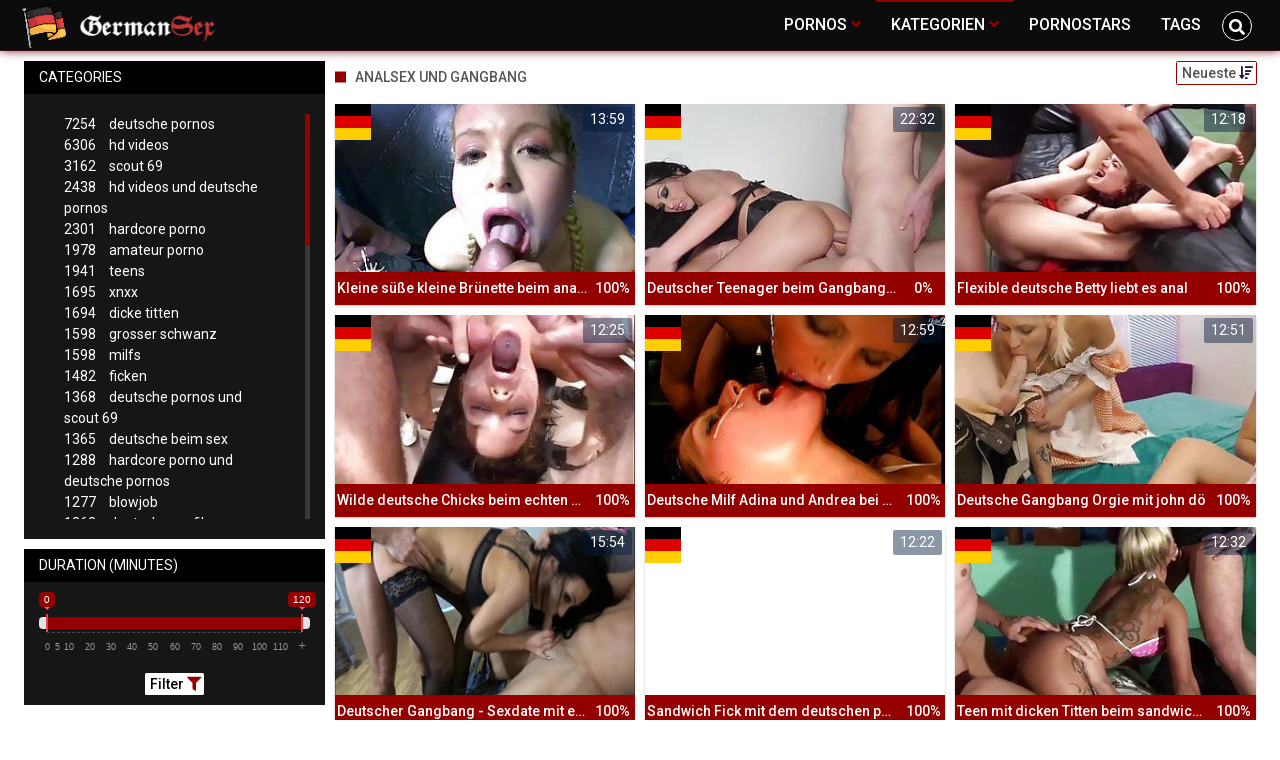

--- FILE ---
content_type: text/html;charset=utf-8
request_url: https://germansexhd.xyz/kategorien/1340/analsex-und-gangbang/
body_size: 8558
content:
<!DOCTYPE html>
<!--[if lt IE 7]><html lang="de" class="no-js lt-ie9 lt-ie8 lt-ie7"><![endif]-->
<!--[if IE 7]><html lang="de" class="no-js lt-ie9 lt-ie8 ie-7-only"><![endif]-->
<!--[if IE 8]><html lang="de" class="no-js lt-ie9 ie-8-only"><![endif]-->
<!--[if gte IE 9]><!--> <html lang="de" class="no-js no-filter"><!--<![endif]-->
    <head>
        <meta charset="UTF-8">
<title>★ Videos zur Kategorie: Analsex Und Gangbang</title>
<script>
    var domainName = 'germansexhd.xyz';
    var _basehttp = 'https://germansexhd.xyz', settings = {};
</script>

<link rel="dns-prefetch" href=”https://fonts.googleapis.com”>
<link rel="dns-prefetch" href=”https://delivery.trafficfabrik.com/”>
<link rel="dns-prefetch" href=”https://delivery.tf-con.com”>
<link rel="dns-prefetch" href=”https://q.tf-con.com”>
<link rel="dns-prefetch" href=”https://www.google-analytics.com”>
<link rel="preload stylesheet" as="style" href="https://germansexhd.xyz/templates/default_tube2019/css/styles.css">
<link rel="preload stylesheet" as="style" href="https://germansexhd.xyz/templates/default_tube2019/css/custom.css">
<link rel="preload stylesheet" as="style" href="https://germansexhd.xyz/templates/default_tube2019/css/overwrite.css">
<link rel="preload" href="/templates/default_tube2019/js/functions.js" as="script">
<link rel="preload" href="/templates/default_tube2019/js/custom.js" as="script">

<link rel="preload" href="https://cdnjs.cloudflare.com/ajax/libs/font-awesome/5.12.0/webfonts/fa-regular-400.eot" as="font">
<link rel="preload" href="https://cdnjs.cloudflare.com/ajax/libs/font-awesome/5.12.0/webfonts/fa-solid-900.eot" as="font">

<meta http-equiv="X-UA-Compatible" content="IE=edge">
<meta name="RATING" content="RTA-5042-1996-1400-1577-RTA">
<meta name="viewport" content="width=device-width, initial-scale=1.0, minimum-scale=1.0, maximum-scale=1.0, user-scalable=no">
<meta name="author" content="germansexhd.xyz">
<meta name="description" content="✘ Alle Pornos und Videos zur Kategorie: Analsex Und Gangbang. Weitere deutsche Sexvideos warten bereits auf dich ✔">
<meta name="keywords" content="">
<meta name="robots" content="index,follow">
<meta http-equiv="content-language" content="de">
<link rel="stylesheet" media="screen" href="https://germansexhd.xyz/templates/default_tube2019/css/bootstrap.css">
<link rel="stylesheet" media="screen" href="https://germansexhd.xyz/templates/default_tube2019/css/styles.css">
<style type="text/css">
@font-face{font-family:"Font Awesome 5 Free";font-style:normal;font-weight:400;font-display:auto;src:url(https://cdnjs.cloudflare.com/ajax/libs/font-awesome/5.12.0/webfonts/fa-regular-400.eot);src:url(https://cdnjs.cloudflare.com/ajax/libs/font-awesome/5.12.0/webfonts/fa-regular-400.eot?#iefix) format("embedded-opentype"),url(/templates/default_tube2019/css/fa-regular-400.woff2) format("woff2"),url(https://cdnjs.cloudflare.com/ajax/libs/font-awesome/5.12.0/webfonts/fa-regular-400.woff) format("woff"),url(https://cdnjs.cloudflare.com/ajax/libs/font-awesome/5.12.0/webfonts/fa-regular-400.ttf) format("truetype"),url(https://cdnjs.cloudflare.com/ajax/libs/font-awesome/5.12.0/webfonts/fa-regular-400.svg#fontawesome) format("svg")}.far{font-family:"Font Awesome 5 Free";font-weight:400}@font-face{font-family:"Font Awesome 5 Free";font-style:normal;font-weight:900;font-display:auto;src:url(https://cdnjs.cloudflare.com/ajax/libs/font-awesome/5.12.0/webfonts/fa-solid-900.eot);src:url(https://cdnjs.cloudflare.com/ajax/libs/font-awesome/5.12.0/webfonts/fa-solid-900.eot?#iefix) format("embedded-opentype"),url(https://cdnjs.cloudflare.com/ajax/libs/font-awesome/5.12.0/webfonts/fa-solid-900.woff2) format("woff2"),url(https://cdnjs.cloudflare.com/ajax/libs/font-awesome/5.12.0/webfonts/fa-solid-900.woff) format("woff"),url(https://cdnjs.cloudflare.com/ajax/libs/font-awesome/5.12.0/webfonts/fa-solid-900.ttf) format("truetype"),url(https://cdnjs.cloudflare.com/ajax/libs/font-awesome/5.12.0/webfonts/fa-solid-900.svg#fontawesome) format("svg")}.fa,.fas{font-family:"Font Awesome 5 Free";font-weight:900}
</style>
<!-- <link href="https://cdnjs.cloudflare.com/ajax/libs/mdbootstrap/4.10.1/css/mdb.min.css" rel="stylesheet"> -->


 
<link rel="shortcut icon" href="https://germansexhd.xyz/templates/default_tube2019/images/touch/fav.png" type="image/x-icon">

<!-- Disable tap highlight on IE -->
<meta name="msapplication-tap-highlight" content="no">
<!-- Add to homescreen for Chrome on Android -->
<meta name="mobile-web-app-capable" content="yes">
<meta name="application-name" content="germansexhd.xyz">
<link rel="icon" sizes="192x192" href="https://germansexhd.xyz/templates/default_tube2019/images/touch/chrome-touch-icon-192x192.png">

<!-- Add to homescreen for Safari on iOS -->
<meta name="apple-mobile-web-app-capable" content="yes">
<meta name="apple-mobile-web-app-status-bar-style" content="black">
<meta name="apple-mobile-web-app-title" content="germansexhd.xyz">
<link rel="apple-touch-icon" href="https://germansexhd.xyz/templates/default_tube2019/images/touch/apple-touch-icon.png">

<!-- Tile icon for Win8 (144x144 + tile color) -->
<meta name="msapplication-TileImage" content="https://germansexhd.xyz/templates/default_tube2019/images/touch/ms-touch-icon-144x144-precomposed.png">
<meta name="msapplication-TileColor" content="#000000">

<!-- Color the status bar on mobile devices -->
<meta name="theme-color" content="#000000">
<link rel="canonical" href="https://germansexhd.xyz/kategorien/1340/analsex-und-gangbang/">


    <script type="application/ld+json">
    {
            "@context": "https://schema.org",
            "@graph": [{
                "@type": "WebSite",
                "@id": "https://germansexhd.xyz#website",
                "url": "https://germansexhd.xyz",
                "logo": "https://germansexhd.xyz/templates/default_tube2019/images/touch/chrome-touch-icon-192x192.png",
                "inLanguage": "de-DE",
                "name": "germansexhd.xyz",
                "potentialAction": {
                    "@type": "SearchAction",
                    "target": "https://germansexhd.xyz/search/{search_term_string}/",
                    "query-input": "required name=search_term_string"
                },
                "publisher": {
                    "@id": "https://germansexhd.xyz#organization"
                }
            }, {
                "@type": "WebPage",
                "@id": "https://germansexhd.xyz/kategorien/1340/analsex-und-gangbang/#webpage",
                "url": "https://germansexhd.xyz/kategorien/1340/analsex-und-gangbang/",
                "inLanguage": "de-DE",
                "name": "",
                "isPartOf": {
                    "@id": "https://germansexhd.xyz#website"
                },
                "description": "✘ Alle Pornos und Videos zur Kategorie: Analsex Und Gangbang. Weitere deutsche Sexvideos warten bereits auf dich ✔"
            },{
            "@type": "BreadcrumbList",
            "@id": "https://germansexhd.xyz/kategorien/1340/analsex-und-gangbang#breadcrumb",
            "itemListElement": [{
                "@type": "ListItem",
                "position": 1,
                "item": {
                    "@type": "WebPage",
                    "@id": "https://germansexhd.xyz/",
                    "url": "https://germansexhd.xyz/",
                    "name": "Startseite"
                }
            }, {
                "@type": "ListItem",
                "position": 2,
                "item": {
                    "@type": "WebPage",
                    "@id": "https://germansexhd.xyz/kategorien/",
                    "url": "https://germansexhd.xyz/kategorien/",
                    "name": "Kategorien"
                }
            }, {
                "@type": "ListItem",
                "position": 3,
                "item": {
                    "@type": "WebPage",
                    "@id": "https://germansexhd.xyz/kategorien/1340/analsex-und-gangbang/",
                    "url": "https://germansexhd.xyz/kategorien/1340/analsex-und-gangbang/",
                    "name": "Analsex-und-gangbang/"
                }
            }]
        }]
        }
        
        </script>


<!-- Web Application Manifest -->
<script
  type="text/javascript" defer
  src="https://cdnjs.cloudflare.com/ajax/libs/jquery/3.5.1/jquery.min.js"
  crossorigin="anonymous"></script>

<!-- <script type="text/javascript" defer src="https://code.jquery.com/jquery-migrate-1.4.1.min.js"></script>
 -->
<script type="text/javascript" defer src="https://cdnjs.cloudflare.com/ajax/libs/jquery.lazy/1.7.10/jquery.lazy.min.js"></script>
<script type="text/javascript" defer src="https://cdnjs.cloudflare.com/ajax/libs/jquery.lazy/1.7.10/plugins/jquery.lazy.iframe.min.js"></script>

<script type="text/javascript" defer src="https://germansexhd.xyz/templates/default_tube2019/js/custom.js"></script>
 <link
  rel="preload"
  as="style"
  onload="this.rel = 'stylesheet'"
  href="https://fonts.googleapis.com/css?family=Roboto:300,400,500,700,900">

<link rel="alternate" type="application/rss+xml" title="RSS Feed for germansexhd.xyz" href="https://germansexhd.xyz/rss" />


     </head>
    <body class="page-index-channel">

        <section class="page-wrap">
            <header class="header-sec" id="navbar">
    <div class="main-header">
        <div class="wrapper">
            <div class="row">

                <div class="logo-col col-8">
                    <h1>
                        <a href="https://germansexhd.xyz" title="germansexhd.xyz">
                            <img src="https://germansexhd.xyz/templates/default_tube2019/images/logo.png" alt="Home - germansexhd.xyz">
                        </a>
                    </h1>
                </div>
				
                    <script type="text/javascript">
                        window.onscroll = function() {myFunction()};
                        var navbar = document.getElementById("navbar");
                        function myFunction() {
                          if (window.pageYOffset >= 5) {
                            navbar.classList.add("sticky")
                          } else {
                            navbar.classList.remove("sticky");
                          }
                        }
                    </script>
					
                <div class="nav-col col">
                    <div class="nav-inner-col inner-col" data-container="nav">
                        <ul class="main-nav">
                            <li class="nav-elem has-list">
                                <a href="https://germansexhd.xyz/videos/" title="Pornos">
                                    <span class="sub-label">Pornos</span>
                                    <i class="fas fa-angle-down downrem"></i>
                                </a>

                                <a href="#" class="show-drop">
                                    <i class="fas fa-angle-down"></i>
                                </a>

                                <ul class="nav-drop">
                                    <li><a href="https://germansexhd.xyz/videos/" title="Neue Pornos">Neue Pornos</a></li>
                                    <li><a href="https://germansexhd.xyz/most-viewed/" title="Meist gesehen">Meist gesehen</a></li>
                                    <li><a href="https://germansexhd.xyz/top-rated/" title="Beste Bewertung">Beste Bewertung</a></li>
                                    <li><a href="https://germansexhd.xyz/longest/" title="Lange Pornos">Lange Pornos</a></li>
                                </ul>
                            </li>

                            <li class="nav-elem has-drop active">
                                
                                <a href="https://germansexhd.xyz/kategorien/" title= "Kategorien">

                                    <span class="sub-label">Kategorien</span>

                                    <i class="fas fa-angle-down downrem"></i>
                                </a>

                                <a href="#" class="show-drop">
                                     <i class="fas fa-angle-down"></i>
                                </a>

                                <div class="nav-channels">
                                    <div class="wrapper">
                                        <div class="row">

                                            <!-- item -->
<div class="item-col col -channel">
    <a href="https://germansexhd.xyz/channels/470/brutaler-sex/" title="brutaler sex">
            <div class="text-center">
                <img class="img-fluid w-100 citem__thumb-img" data-src="https://germansexhd.xyz/kategorienbilder/brutaler-sex.jpg" width="320" height="240" alt="brutaler sex">
            </div>
        <span class="item-info">
            <span class="item-name">brutaler sex (692)</span>
        </span>
    </a>
</div>
<!-- item END --><!-- item -->
<div class="item-col col -channel">
    <a href="https://germansexhd.xyz/channels/120/dicke-naturtitten/" title="dicke naturtitten">
            <div class="text-center">
                <img class="img-fluid w-100 citem__thumb-img" data-src="https://germansexhd.xyz/kategorienbilder/dicke-naturtitten.jpg" width="320" height="240" alt="dicke naturtitten">
            </div>
        <span class="item-info">
            <span class="item-name">dicke naturtitten (460)</span>
        </span>
    </a>
</div>
<!-- item END --><!-- item -->
<div class="item-col col -channel">
    <a href="https://germansexhd.xyz/channels/347/gangbang/" title="gangbang">
            <div class="text-center">
                <img class="img-fluid w-100 citem__thumb-img" data-src="https://germansexhd.xyz/kategorienbilder/gangbang.jpg" width="320" height="240" alt="gangbang">
            </div>
        <span class="item-info">
            <span class="item-name">gangbang (309)</span>
        </span>
    </a>
</div>
<!-- item END --><!-- item -->
<div class="item-col col -channel">
    <a href="https://germansexhd.xyz/channels/123/milfs/" title="milfs">
            <div class="text-center">
                <img class="img-fluid w-100 citem__thumb-img" data-src="https://germansexhd.xyz/kategorienbilder/milfs.jpg" width="320" height="240" alt="milfs">
            </div>
        <span class="item-info">
            <span class="item-name">milfs (1598)</span>
        </span>
    </a>
</div>
<!-- item END --><!-- item -->
<div class="item-col col -channel">
    <a href="https://germansexhd.xyz/channels/940/reife-frauen/" title="reife frauen">
            <div class="text-center">
                <img class="img-fluid w-100 citem__thumb-img" data-src="https://germansexhd.xyz/kategorienbilder/reife-frauen.jpg" width="320" height="240" alt="reife frauen">
            </div>
        <span class="item-info">
            <span class="item-name">reife frauen (538)</span>
        </span>
    </a>
</div>
<!-- item END --><!-- item -->
<div class="item-col col -channel">
    <a href="https://germansexhd.xyz/channels/23/teens/" title="teens">
            <div class="text-center">
                <img class="img-fluid w-100 citem__thumb-img" data-src="https://germansexhd.xyz/kategorienbilder/teens.jpg" width="320" height="240" alt="teens">
            </div>
        <span class="item-info">
            <span class="item-name">teens (1941)</span>
        </span>
    </a>
</div>
<!-- item END -->
                                            <div class="item-col col -channel -see-all">
                                                <a href="https://germansexhd.xyz/kategorien/" title="Mehr Kategorien">
                                                    <span class="image">
                                                        
                                                        <img src="/templates/default_tube2019/images/round-add-button.png"/></img>
                                                    </span>
                                                    

                                                    <span class="item-info">
                                                        <span class="item-name">Mehr Kategorien</span>
                                                    </span>
                                                </a>
                                            </div>
                                        </div>
                                    </div>
                                </div>
                            </li>

                            <li class="nav-elem">
                                <a href="https://germansexhd.xyz/models/" title="Pornostars">
                                    <span class="sub-label">Pornostars</span>
                                </a>
                            </li>
                            <li class="nav-elem">
                                <a href="https://germansexhd.xyz/tags" title="Tags">
                                    <span class="sub-label">Tags</span>
                                </a>
                            </li>

                    <div class="search-box" data-container="search">
                        <form action="https://germansexhd.xyz/searchgate.php" method="GET" >
                            <div class="search-wrap">
                                <input type="text" placeholder="Suche..." value="" name="q" class="">
                                <button title="search" class="btn btn-search" type="submit">
                                    <i class="fas fa-search"></i>
                                </button>
                            </div>
                        </form>
                    </div>
                </div>

                <div class="trigger-col col float-right">
                    <button title="searchdrop" class="btn btn-trigger btn-trigger-search" data-mb="trigger" data-target="search">
                        <i class="fas fa-search"></i>
                    </button>

                    <button title="navbutton" class="btn btn-trigger btn-trigger-nav" data-mb="trigger" data-target="nav">
                        <i class="fas fa-bars"></i>
                    </button>
                </div>
            </div>
        </div>
    </div>
</header>
            <section class="notification-sec">
    <div class="wrapper">
        <div class="row">

            <!-- notice -->
            <div class="notice-col col-full col text-center">
                <div class="notice-inner-col inner-col">
                                                                                                                                                            </div>
            </div>
            <!-- notice END -->


        </div>
    </div>
</section>
                                    <section class="content-sec">
                <div class="wrapper">
                    <div class="row">

                        <!-- aside-main -->
<aside class="aside-main-col col" data-mb="aside" data-opt-filters-on="Show filters" data-opt-filters-off="Hide filters">
    <div class="filter-box">

            <div class="filter-box">
            <div class="filter-header">
                Categories            </div>

            <div class="filter-content">
                <div class="channels-list -scrollbar">
                    <div class="scrollbar"><div class="track"><div class="thumb"><div class="end"></div></div></div></div>
                    <div class="viewport">
                        <div class="overview">
                            <ul><li><a title='deutsche pornos' href='https://germansexhd.xyz/channels/19/deutsche-pornos/'><span class="counter">7254</span>deutsche pornos</a></li><li><a title='hd videos' href='https://germansexhd.xyz/channels/1/hd-videos/'><span class="counter">6306</span>hd videos</a></li><li><a title='scout 69' href='https://germansexhd.xyz/channels/76/scout-69/'><span class="counter">3162</span>scout 69</a></li><li><a title='hd videos und deutsche pornos' href='https://germansexhd.xyz/channels/89/hd-videos-und-deutsche-pornos/'><span class="counter">2438</span>hd videos und deutsche pornos</a></li><li><a title='hardcore porno' href='https://germansexhd.xyz/channels/817/hardcore-porno/'><span class="counter">2301</span>hardcore porno</a></li><li><a title='amateur porno' href='https://germansexhd.xyz/channels/162/amateur-porno/'><span class="counter">1978</span>amateur porno</a></li><li><a title='teens' href='https://germansexhd.xyz/channels/23/teens/'><span class="counter">1941</span>teens</a></li><li><a title='xnxx' href='https://germansexhd.xyz/channels/8/xnxx/'><span class="counter">1695</span>xnxx</a></li><li><a title='dicke titten' href='https://germansexhd.xyz/channels/225/dicke-titten/'><span class="counter">1694</span>dicke titten</a></li><li><a title='grosser schwanz' href='https://germansexhd.xyz/channels/280/grosser-schwanz/'><span class="counter">1598</span>grosser schwanz</a></li><li><a title='milfs' href='https://germansexhd.xyz/channels/123/milfs/'><span class="counter">1598</span>milfs</a></li><li><a title='ficken' href='https://germansexhd.xyz/channels/24/ficken/'><span class="counter">1482</span>ficken</a></li><li><a title='deutsche pornos und scout 69' href='https://germansexhd.xyz/channels/98/deutsche-pornos-und-scout-69/'><span class="counter">1368</span>deutsche pornos und scout 69</a></li><li><a title='deutsche beim sex' href='https://germansexhd.xyz/channels/129/deutsche-beim-sex/'><span class="counter">1365</span>deutsche beim sex</a></li><li><a title='hardcore porno und deutsche pornos' href='https://germansexhd.xyz/channels/822/hardcore-porno-und-deutsche-pornos/'><span class="counter">1288</span>hardcore porno und deutsche pornos</a></li><li><a title='blowjob' href='https://germansexhd.xyz/channels/538/blowjob/'><span class="counter">1277</span>blowjob</a></li><li><a title='deutsche sexfilme' href='https://germansexhd.xyz/channels/4/deutsche-sexfilme/'><span class="counter">1262</span>deutsche sexfilme</a></li><li><a title='hd videos und hardcore porno' href='https://germansexhd.xyz/channels/2143/hd-videos-und-hardcore-porno/'><span class="counter">1227</span>hd videos und hardcore porno</a></li><li><a title='xhamster' href='https://germansexhd.xyz/channels/86/xhamster/'><span class="counter">1220</span>xhamster</a></li><li><a title='homemade porn' href='https://germansexhd.xyz/channels/199/homemade-porn/'><span class="counter">1124</span>homemade porn</a></li><li><a title='german milf' href='https://germansexhd.xyz/channels/82/german-milf/'><span class="counter">1121</span>german milf</a></li><li><a title='mom' href='https://germansexhd.xyz/channels/77/mom/'><span class="counter">1044</span>mom</a></li><li><a title='analsex' href='https://germansexhd.xyz/channels/291/analsex/'><span class="counter">1037</span>analsex</a></li><li><a title='pornos' href='https://germansexhd.xyz/channels/25/pornos/'><span class="counter">1001</span>pornos</a></li><li><a title='flotter dreier' href='https://germansexhd.xyz/channels/2/flotter-dreier/'><span class="counter">995</span>flotter dreier</a></li><li><a title='alt und jung' href='https://germansexhd.xyz/channels/106/alt-und-jung/'><span class="counter">962</span>alt und jung</a></li><li><a title='pornhub' href='https://germansexhd.xyz/channels/112/pornhub/'><span class="counter">960</span>pornhub</a></li><li><a title='hd videos und amateur porno' href='https://germansexhd.xyz/channels/1132/hd-videos-und-amateur-porno/'><span class="counter">927</span>hd videos und amateur porno</a></li><li><a title='große brüste' href='https://germansexhd.xyz/channels/226/grose-bruste/'><span class="counter">905</span>große brüste</a></li><li><a title='deutsche amateure' href='https://germansexhd.xyz/channels/282/deutsche-amateure/'><span class="counter">900</span>deutsche amateure</a></li><li><a title='amateur porno und deutsche pornos' href='https://germansexhd.xyz/channels/169/amateur-porno-und-deutsche-pornos/'><span class="counter">884</span>amateur porno und deutsche pornos</a></li><li><a title='hd videos und teens' href='https://germansexhd.xyz/channels/1292/hd-videos-und-teens/'><span class="counter">876</span>hd videos und teens</a></li><li><a title='german teen porn' href='https://germansexhd.xyz/channels/296/german-teen-porn/'><span class="counter">851</span>german teen porn</a></li><li><a title='teens und deutsche pornos' href='https://germansexhd.xyz/channels/38/teens-und-deutsche-pornos/'><span class="counter">849</span>teens und deutsche pornos</a></li><li><a title='europäische pornos' href='https://germansexhd.xyz/channels/615/europaische-pornos/'><span class="counter">813</span>europäische pornos</a></li><li><a title='hd videos und milfs' href='https://germansexhd.xyz/channels/1236/hd-videos-und-milfs/'><span class="counter">806</span>hd videos und milfs</a></li><li><a title='xnxx und deutsche pornos' href='https://germansexhd.xyz/channels/262/xnxx-und-deutsche-pornos/'><span class="counter">789</span>xnxx und deutsche pornos</a></li><li><a title='milfs und deutsche pornos' href='https://germansexhd.xyz/channels/134/milfs-und-deutsche-pornos/'><span class="counter">779</span>milfs und deutsche pornos</a></li><li><a title='dicke titten und deutsche pornos' href='https://germansexhd.xyz/channels/233/dicke-titten-und-deutsche-pornos/'><span class="counter">719</span>dicke titten und deutsche pornos</a></li><li><a title='hd videos und dicke titten' href='https://germansexhd.xyz/channels/1714/hd-videos-und-dicke-titten/'><span class="counter">716</span>hd videos und dicke titten</a></li><li><a title='hd videos und ficken' href='https://germansexhd.xyz/channels/186/hd-videos-und-ficken/'><span class="counter">710</span>hd videos und ficken</a></li><li><a title='deutsch' href='https://germansexhd.xyz/channels/2474/deutsch/'><span class="counter">709</span>deutsch</a></li><li><a title='brutaler sex' href='https://germansexhd.xyz/channels/470/brutaler-sex/'><span class="counter">692</span>brutaler sex</a></li><li><a title='youporn' href='https://germansexhd.xyz/channels/61/youporn/'><span class="counter">682</span>youporn</a></li><li><a title='hd videos und xnxx' href='https://germansexhd.xyz/channels/9/hd-videos-und-xnxx/'><span class="counter">672</span>hd videos und xnxx</a></li><li><a title='ficken und deutsche pornos' href='https://germansexhd.xyz/channels/44/ficken-und-deutsche-pornos/'><span class="counter">666</span>ficken und deutsche pornos</a></li><li><a title='deutsche pornos und alt und jung' href='https://germansexhd.xyz/channels/116/deutsche-pornos-und-alt-und-jung/'><span class="counter">646</span>deutsche pornos und alt und jung</a></li><li><a title='blondinen' href='https://germansexhd.xyz/channels/54/blondinen/'><span class="counter">621</span>blondinen</a></li></ul>                        </div>
                    </div>
                </div>
            </div>
        </div>
    
            <div class="filter-box">
            <div class="filter-header">
                Duration <span class="sub-label">(minutes)</span>
            </div>

            <div class="filter-content">
                <div class="duration">
                                        <input type="text" data-from="0" data-to="120" data-max="120" data-min="0" data-attr-from="durationFrom" data-attr-to="durationTo" data-multiplication="60" id="range_length_filter" name="filter_length" value="" >
                </div>
                <br>
                <div class="filter__buttons text-center">
                    <button name="Filter" class="btnslider btn-dark btn-sm" data-variant="0">
                        <span class="btn-label">Filter </span>
                        <i class="fas fa-filter"></i>
                    </button>
                </div>
            </div>
        </div>
    </aside>
<!-- aside-main END -->                        <!-- main -->
                        <main class="main-col col sortbutton">
                            <header class="row justify-content-between">
                                
                                                                <div class="title-col -normal col">
                                    <h2>
                                        Analsex Und Gangbang                                                                            </h2>
                                </div>
                                <div class="header-filter"">
                <button name="Sortieren" class="btn-dropdown btn-outline-primary btn-sm" data-toggle="dropdown">
                    <span class="btn-label">Neueste </span>
                    <i class="fas fa-sort-amount-down"></i>
                </button>

                <ul class="dropdown-menu dropdown-menu-right">
                    <li><a href="https://germansexhd.xyz/channels/1340/analsex-und-gangbang/" title="Neueste">Neueste</a></li><li><a href="https://germansexhd.xyz/channels/1340/analsex-und-gangbang/rating/" title="Best Bewertet">Best Bewertet</a></li><li><a href="https://germansexhd.xyz/channels/1340/analsex-und-gangbang/views/" title="Meist Gesehen">Meist Gesehen</a></li><li><a href="https://germansexhd.xyz/channels/1340/analsex-und-gangbang/longest/" title="Längste">Längste</a></li>
                </ul>
        </div>                                
                             </header>

                                                        <!-- title END -->
                            <div class="row">

                                                                                                                          
                                <!-- HEADER UP -->
                                <!-- HEADER UP END --><!-- item -->
<div class="item-col col -video">
    <a href="https://germansexhd.xyz/video/kleine-suse-kleine-brunette-beim-anal-gangbang-mit-den-german-goo-girls-5543.html" title="Kleine s&uuml;&szlig;e kleine Br&uuml;nette beim anal Gangbang mit den German Goo Girls">
        <span class="image">
                                                  <!--    Loadingbar Bereich -->
                <img class="item__thumb-img" src="" video-preview="https://mp4.germansexhd.xyz/bilder/mp4/xv12158218.mp4" data-src="https://img.germansexhd.xyz/bilder/allimages/xv12158218.jpg" width="320" height="240"  alt="Kleine s&uuml;&szlig;e kleine Br&uuml;nette beim anal Gangbang mit den German Goo Girls">
                
                                        <span class="item-quality">HD</span>
                                        <span class="item-german"></span>
                        <span class="item-time">13:59</span>

        </span>
        <span class="video" style="display: none">
                            <span class="item-quality">HD</span>
            

                            <span class="item-german"></span>
                        <span class="item-time">13:59</span>
        </span>

        <span class="item-info">
            <span class="item-name">Kleine süße kleine Brünette beim anal Gangbang mit den German Goo Girls</span>
            <span class="item-rate">100%</span>
        </span>
    </a>
    </div>
<!-- item END -->
<!-- item -->
<div class="item-col col -video">
    <a href="https://germansexhd.xyz/video/deutscher-teenager-beim-gangbang-mit-den-monsterschwanzen-anal-gangbang-und-tittenbesamung-5355.html" title="Deutscher Teenager beim Gangbang mit den Monsterschw&auml;nzen - anal Gangbang und Tittenbesamung">
        <span class="image">
                                                  <!--    Loadingbar Bereich -->
                <img class="item__thumb-img" src="" video-preview="https://mp4.germansexhd.xyz/bilder/mp4/xv10582635.mp4" data-src="https://img.germansexhd.xyz/bilder/allimages/xv10582635.jpg" width="320" height="240"  alt="Deutscher Teenager beim Gangbang mit den Monsterschw&auml;nzen - anal Gangbang und Tittenbesamung">
                
                                        <span class="item-quality">HD</span>
                                        <span class="item-german"></span>
                        <span class="item-time">22:32</span>

        </span>
        <span class="video" style="display: none">
                            <span class="item-quality">HD</span>
            

                            <span class="item-german"></span>
                        <span class="item-time">22:32</span>
        </span>

        <span class="item-info">
            <span class="item-name">Deutscher Teenager beim Gangbang mit den Monsterschwänzen - anal Gangbang und Tittenbesamung</span>
            <span class="item-rate">0%</span>
        </span>
    </a>
    </div>
<!-- item END -->
<!-- item -->
<div class="item-col col -video">
    <a href="https://germansexhd.xyz/video/flexible-deutsche-betty-liebt-es-anal-4678.html" title="Flexible deutsche Betty liebt es anal">
        <span class="image">
                                                  <!--    Loadingbar Bereich -->
                <img class="item__thumb-img" src="" video-preview="https://mp4.germansexhd.xyz/bilder/mp4/xv8595650.mp4" data-src="https://img.germansexhd.xyz/bilder/allimages/xv8595650.jpg" width="320" height="240"  alt="Flexible deutsche Betty liebt es anal">
                
                                                    <span class="item-german"></span>
                        <span class="item-time">12:18</span>

        </span>
        <span class="video" style="display: none">
            

                            <span class="item-german"></span>
                        <span class="item-time">12:18</span>
        </span>

        <span class="item-info">
            <span class="item-name">Flexible deutsche Betty liebt es anal</span>
            <span class="item-rate">100%</span>
        </span>
    </a>
    </div>
<!-- item END -->
<!-- item -->
<div class="item-col col -video">
    <a href="https://germansexhd.xyz/video/wilde-deutsche-chicks-beim-echten-gangbang-4104.html" title="Wilde deutsche Chicks beim echten Gangbang">
        <span class="image">
                                                  <!--    Loadingbar Bereich -->
                <img class="item__thumb-img" src="" video-preview="https://mp4.germansexhd.xyz/bilder/mp4/xv4930735.mp4" data-src="https://img.germansexhd.xyz/bilder/allimages/xv4930735.jpg" width="320" height="240"  alt="Wilde deutsche Chicks beim echten Gangbang">
                
                                                    <span class="item-german"></span>
                        <span class="item-time">12:25</span>

        </span>
        <span class="video" style="display: none">
            

                            <span class="item-german"></span>
                        <span class="item-time">12:25</span>
        </span>

        <span class="item-info">
            <span class="item-name">Wilde deutsche Chicks beim echten Gangbang</span>
            <span class="item-rate">100%</span>
        </span>
    </a>
    </div>
<!-- item END -->
<!-- item -->
<div class="item-col col -video">
    <a href="https://germansexhd.xyz/video/deutsche-milf-adina-und-andrea-bei-der-cum-fiesta-4254.html" title="Deutsche Milf Adina und Andrea bei der cum fiesta">
        <span class="image">
                                                  <!--    Loadingbar Bereich -->
                <img class="item__thumb-img" src="" video-preview="https://mp4.germansexhd.xyz/bilder/mp4/xv7993251.mp4" data-src="https://img.germansexhd.xyz/bilder/allimages/xv7993251.jpg" width="320" height="240"  alt="Deutsche Milf Adina und Andrea bei der cum fiesta">
                
                                        <span class="item-quality">HD</span>
                                        <span class="item-german"></span>
                        <span class="item-time">12:59</span>

        </span>
        <span class="video" style="display: none">
                            <span class="item-quality">HD</span>
            

                            <span class="item-german"></span>
                        <span class="item-time">12:59</span>
        </span>

        <span class="item-info">
            <span class="item-name">Deutsche Milf Adina und Andrea bei der cum fiesta</span>
            <span class="item-rate">100%</span>
        </span>
    </a>
    </div>
<!-- item END -->
<!-- item -->
<div class="item-col col -video">
    <a href="https://germansexhd.xyz/video/deutsche-gangbang-orgie-mit-john-do-3119.html" title="Deutsche Gangbang Orgie mit john d&ouml;">
        <span class="image">
                                                  <!--    Loadingbar Bereich -->
                <img class="item__thumb-img" src="" video-preview="https://mp4.germansexhd.xyz/bilder/mp4/xv5590169.mp4" data-src="https://img.germansexhd.xyz/bilder/allimages/xv5590169.jpg" width="320" height="240"  alt="Deutsche Gangbang Orgie mit john d&ouml;">
                
                                        <span class="item-quality">HD</span>
                                        <span class="item-german"></span>
                        <span class="item-time">12:51</span>

        </span>
        <span class="video" style="display: none">
                            <span class="item-quality">HD</span>
            

                            <span class="item-german"></span>
                        <span class="item-time">12:51</span>
        </span>

        <span class="item-info">
            <span class="item-name">Deutsche Gangbang Orgie mit john dö</span>
            <span class="item-rate">100%</span>
        </span>
    </a>
    </div>
<!-- item END -->
<!-- item -->
<div class="item-col col -video">
    <a href="https://germansexhd.xyz/video/deutscher-gangbang-sexdate-mit-einem-user-in-berlin-2561.html" title="Deutscher Gangbang - Sexdate mit einem User in Berlin">
        <span class="image">
                                                  <!--    Loadingbar Bereich -->
                <img class="item__thumb-img" src="" video-preview="https://mp4.germansexhd.xyz/bilder/mp4/xv9337168.mp4" data-src="https://img.germansexhd.xyz/bilder/allimages/xv9337168.jpg" width="320" height="240"  alt="Deutscher Gangbang - Sexdate mit einem User in Berlin">
                
                                        <span class="item-quality">HD</span>
                                        <span class="item-german"></span>
                        <span class="item-time">15:54</span>

        </span>
        <span class="video" style="display: none">
                            <span class="item-quality">HD</span>
            

                            <span class="item-german"></span>
                        <span class="item-time">15:54</span>
        </span>

        <span class="item-info">
            <span class="item-name">Deutscher Gangbang - Sexdate mit einem User in Berlin</span>
            <span class="item-rate">100%</span>
        </span>
    </a>
    </div>
<!-- item END -->
<!-- item -->
<div class="item-col col -video">
    <a href="https://germansexhd.xyz/video/sandwich-fick-mit-dem-deutschen-pornostar-2370.html" title="Sandwich Fick mit dem deutschen pornostar">
        <span class="image">
                                                  <!--    Loadingbar Bereich -->
                <img class="item__thumb-img" src="" video-preview="https://mp4.germansexhd.xyz/bilder/mp4/xv4776797.mp4" data-src="https://img.germansexhd.xyz/bilder/allimages/xv4776797.jpg" width="320" height="240"  alt="Sandwich Fick mit dem deutschen pornostar">
                
                                        <span class="item-quality">HD</span>
                                        <span class="item-german"></span>
                        <span class="item-time">12:22</span>

        </span>
        <span class="video" style="display: none">
                            <span class="item-quality">HD</span>
            

                            <span class="item-german"></span>
                        <span class="item-time">12:22</span>
        </span>

        <span class="item-info">
            <span class="item-name">Sandwich Fick mit dem deutschen pornostar</span>
            <span class="item-rate">100%</span>
        </span>
    </a>
    </div>
<!-- item END -->
<!-- item -->
<div class="item-col col -video">
    <a href="https://germansexhd.xyz/video/teen-mit-dicken-titten-beim-sandwichsex-abgefickt-2556.html" title="Teen mit dicken Titten beim sandwichsex abgefickt">
        <span class="image">
                                                  <!--    Loadingbar Bereich -->
                <img class="item__thumb-img" src="" video-preview="https://mp4.germansexhd.xyz/bilder/mp4/xv6547557.mp4" data-src="https://img.germansexhd.xyz/bilder/allimages/xv6547557.jpg" width="320" height="240"  alt="Teen mit dicken Titten beim sandwichsex abgefickt">
                
                                        <span class="item-quality">HD</span>
                                        <span class="item-german"></span>
                        <span class="item-time">12:32</span>

        </span>
        <span class="video" style="display: none">
                            <span class="item-quality">HD</span>
            

                            <span class="item-german"></span>
                        <span class="item-time">12:32</span>
        </span>

        <span class="item-info">
            <span class="item-name">Teen mit dicken Titten beim sandwichsex abgefickt</span>
            <span class="item-rate">100%</span>
        </span>
    </a>
    </div>
<!-- item END -->
<!-- item -->
<div class="item-col col -video">
    <a href="https://germansexhd.xyz/video/deutsche-teens-bei-ihrer-ersten-anal-orgie-2387.html" title="Deutsche Teens bei ihrer ersten anal Orgie">
        <span class="image">
                                                  <!--    Loadingbar Bereich -->
                <img class="item__thumb-img" src="" video-preview="https://mp4.germansexhd.xyz/bilder/mp4/xv9056972.mp4" data-src="https://img.germansexhd.xyz/bilder/allimages/xv9056972.jpg" width="320" height="240"  alt="Deutsche Teens bei ihrer ersten anal Orgie">
                
                                        <span class="item-quality">HD</span>
                                        <span class="item-german"></span>
                        <span class="item-time">12:34</span>

        </span>
        <span class="video" style="display: none">
                            <span class="item-quality">HD</span>
            

                            <span class="item-german"></span>
                        <span class="item-time">12:34</span>
        </span>

        <span class="item-info">
            <span class="item-name">Deutsche Teens bei ihrer ersten anal Orgie</span>
            <span class="item-rate">100%</span>
        </span>
    </a>
    </div>
<!-- item END -->
<!-- item -->
<div class="item-col col -video">
    <a href="https://germansexhd.xyz/video/teen-wird-gefesselt-und-hart-bestraft-1393.html" title="Teen wird gefesselt und hart bestraft">
        <span class="image">
                                                  <!--    Loadingbar Bereich -->
                <img class="item__thumb-img" src="" video-preview="https://mp4.germansexhd.xyz/bilder/mp4/xv9174014.mp4" data-src="https://img.germansexhd.xyz/bilder/allimages/xv9174014.jpg" width="320" height="240"  alt="Teen wird gefesselt und hart bestraft">
                
                                        <span class="item-quality">HD</span>
                                        <span class="item-german"></span>
                        <span class="item-time">12:18</span>

        </span>
        <span class="video" style="display: none">
                            <span class="item-quality">HD</span>
            

                            <span class="item-german"></span>
                        <span class="item-time">12:18</span>
        </span>

        <span class="item-info">
            <span class="item-name">Teen wird gefesselt und hart bestraft</span>
            <span class="item-rate">100%</span>
        </span>
    </a>
    </div>
<!-- item END -->
<!-- item -->
<div class="item-col col -video">
    <a href="https://germansexhd.xyz/video/deutsche-turkische-pornos-ficken-bis-zum-orgasmus-938.html" title="Deutsche t&uuml;rkische Pornos ficken bis zum Orgasmus">
        <span class="image">
                                                  <!--    Loadingbar Bereich -->
                <img class="item__thumb-img" src="" video-preview="https://mp4.germansexhd.xyz/bilder/mp4/xv5262238.mp4" data-src="https://img.germansexhd.xyz/bilder/allimages/xv5262238.jpg" width="320" height="240"  alt="Deutsche t&uuml;rkische Pornos ficken bis zum Orgasmus">
                
                                                    <span class="item-german"></span>
                        <span class="item-time">09:36</span>

        </span>
        <span class="video" style="display: none">
            

                            <span class="item-german"></span>
                        <span class="item-time">09:36</span>
        </span>

        <span class="item-info">
            <span class="item-name">Deutsche türkische Pornos ficken bis zum Orgasmus</span>
            <span class="item-rate">100%</span>
        </span>
    </a>
    </div>
<!-- item END -->
<!-- item -->
<div class="item-col col -video">
    <a href="https://germansexhd.xyz/video/deutscher-teen-wird-in-alle-locher-gefickt-1528.html" title="Deutscher Teen wird in alle L&ouml;cher gefickt">
        <span class="image">
                                                  <!--    Loadingbar Bereich -->
                <img class="item__thumb-img" src="" video-preview="https://mp4.germansexhd.xyz/bilder/mp4/xv9385672.mp4" data-src="https://img.germansexhd.xyz/bilder/allimages/xv9385672.jpg" width="320" height="240"  alt="Deutscher Teen wird in alle L&ouml;cher gefickt">
                
                                                    <span class="item-german"></span>
                        <span class="item-time">12:22</span>

        </span>
        <span class="video" style="display: none">
            

                            <span class="item-german"></span>
                        <span class="item-time">12:22</span>
        </span>

        <span class="item-info">
            <span class="item-name">Deutscher Teen wird in alle Löcher gefickt</span>
            <span class="item-rate">100%</span>
        </span>
    </a>
    </div>
<!-- item END -->
<!-- item -->
<div class="item-col col -video">
    <a href="https://germansexhd.xyz/video/alle-locher-bereit-fur-ihren-ersten-gangbang-1161.html" title="Alle L&ouml;cher bereit f&uuml;r ihren ersten Gangbang">
        <span class="image">
                                                  <!--    Loadingbar Bereich -->
                <img class="item__thumb-img" src="" video-preview="https://mp4.germansexhd.xyz/bilder/mp4/xv9503929.mp4" data-src="https://img.germansexhd.xyz/bilder/allimages/xv9503929.jpg" width="320" height="240"  alt="Alle L&ouml;cher bereit f&uuml;r ihren ersten Gangbang">
                
                                                    <span class="item-german"></span>
                        <span class="item-time">12:42</span>

        </span>
        <span class="video" style="display: none">
            

                            <span class="item-german"></span>
                        <span class="item-time">12:42</span>
        </span>

        <span class="item-info">
            <span class="item-name">Alle Löcher bereit für ihren ersten Gangbang</span>
            <span class="item-rate">100%</span>
        </span>
    </a>
    </div>
<!-- item END -->
<!-- item -->
<div class="item-col col -video">
    <a href="https://germansexhd.xyz/video/dicke-schwarze-wird-im-gangbang-gefickt-1361.html" title="Dicke schwarze wird im Gangbang gefickt">
        <span class="image">
                                                  <!--    Loadingbar Bereich -->
                <img class="item__thumb-img" src="" video-preview="https://mp4.germansexhd.xyz/bilder/mp4/xv8416956.mp4" data-src="https://img.germansexhd.xyz/bilder/allimages/xv8416956.jpg" width="320" height="240"  alt="Dicke schwarze wird im Gangbang gefickt">
                
                                                    <span class="item-german"></span>
                        <span class="item-time">12:32</span>

        </span>
        <span class="video" style="display: none">
            

                            <span class="item-german"></span>
                        <span class="item-time">12:32</span>
        </span>

        <span class="item-info">
            <span class="item-name">Dicke schwarze wird im Gangbang gefickt</span>
            <span class="item-rate">50%</span>
        </span>
    </a>
    </div>
<!-- item END -->
<!-- item -->
<div class="item-col col -video">
    <a href="https://germansexhd.xyz/video/vollbusige-milf-susi-wird-anal-gefickt-1342.html" title="Vollbusige Milf Susi wird anal gefickt">
        <span class="image">
                                                  <!--    Loadingbar Bereich -->
                <img class="item__thumb-img" src="" video-preview="https://mp4.germansexhd.xyz/bilder/mp4/xv8310102.mp4" data-src="https://img.germansexhd.xyz/bilder/allimages/xv8310102.jpg" width="320" height="240"  alt="Vollbusige Milf Susi wird anal gefickt">
                
                                        <span class="item-quality">HD</span>
                                        <span class="item-german"></span>
                        <span class="item-time">12:25</span>

        </span>
        <span class="video" style="display: none">
                            <span class="item-quality">HD</span>
            

                            <span class="item-german"></span>
                        <span class="item-time">12:25</span>
        </span>

        <span class="item-info">
            <span class="item-name">Vollbusige Milf Susi wird anal gefickt</span>
            <span class="item-rate">100%</span>
        </span>
    </a>
    </div>
<!-- item END -->
<!-- item -->
<div class="item-col col -video">
    <a href="https://germansexhd.xyz/video/sperma-geile-milf-adina-viktoria-und-andrea-670.html" title="Sperma geile Milf Adina Viktoria und Andrea">
        <span class="image">
                                                  <!--    Loadingbar Bereich -->
                <img class="item__thumb-img" src="" video-preview="https://mp4.germansexhd.xyz/bilder/mp4/xv7993251.mp4" data-src="https://img.germansexhd.xyz/bilder/allimages/xv7993251.jpg" width="320" height="240"  alt="Sperma geile Milf Adina Viktoria und Andrea">
                
                                        <span class="item-quality">HD</span>
                                        <span class="item-german"></span>
                        <span class="item-time">12:59</span>

        </span>
        <span class="video" style="display: none">
                            <span class="item-quality">HD</span>
            

                            <span class="item-german"></span>
                        <span class="item-time">12:59</span>
        </span>

        <span class="item-info">
            <span class="item-name">Sperma geile Milf Adina Viktoria und Andrea</span>
            <span class="item-rate">100%</span>
        </span>
    </a>
    </div>
<!-- item END -->
<!-- item -->
<div class="item-col col -video">
    <a href="https://germansexhd.xyz/video/deutscher-gangbang-mit-einem-user-in-berlin-401.html" title="Deutscher Gangbang mit einem User in Berlin">
        <span class="image">
                                                  <!--    Loadingbar Bereich -->
                <img class="item__thumb-img" src="" video-preview="https://mp4.germansexhd.xyz/bilder/mp4/xv9337168.mp4" data-src="https://img.germansexhd.xyz/bilder/allimages/xv9337168.jpg" width="320" height="240"  alt="Deutscher Gangbang mit einem User in Berlin">
                
                                        <span class="item-quality">HD</span>
                                        <span class="item-german"></span>
                        <span class="item-time">15:54</span>

        </span>
        <span class="video" style="display: none">
                            <span class="item-quality">HD</span>
            

                            <span class="item-german"></span>
                        <span class="item-time">15:54</span>
        </span>

        <span class="item-info">
            <span class="item-name">Deutscher Gangbang mit einem User in Berlin</span>
            <span class="item-rate">100%</span>
        </span>
    </a>
    </div>
<!-- item END -->
<!-- item -->
<div class="item-col col -video">
    <a href="https://germansexhd.xyz/video/deutsche-teenfrau-bei-ihrem-ersten-analsex-gangbang-85.html" title="Deutsche teenfrau bei ihrem ersten Analsex Gangbang">
        <span class="image">
                                                  <!--    Loadingbar Bereich -->
                <img class="item__thumb-img" src="" video-preview="https://mp4.germansexhd.xyz/bilder/mp4/xv5770710.mp4" data-src="https://img.germansexhd.xyz/bilder/allimages/xv5770710.jpg" width="320" height="240"  alt="Deutsche teenfrau bei ihrem ersten Analsex Gangbang">
                
                                                    <span class="item-german"></span>
                        <span class="item-time">12:54</span>

        </span>
        <span class="video" style="display: none">
            

                            <span class="item-german"></span>
                        <span class="item-time">12:54</span>
        </span>

        <span class="item-info">
            <span class="item-name">Deutsche teenfrau bei ihrem ersten Analsex Gangbang</span>
            <span class="item-rate">100%</span>
        </span>
    </a>
    </div>
<!-- item END -->
</div> 
</main>
</div>
</div>
</section>

<section class="promo-sec">
    <div class="wrapper">
        <div class="row">
            <div class="aff-col col -bottom">
                <ul class="aff-list inline-list">
                    <li>
                        <div class="tf-sp" style="height:250px;width:250px;" id="ea_1406534_node1"></div>
                    </li>
					
                                    <li>
                        <div class="tf-sp" style="height:250px;width:250px;" id="ea_1406534_node4"></div>
                    </li>
                    <li>
                    <div class="tablet">
                        <div class="tf-sp" style="height:250px;width:250px;" id="ea_1406534_node5"></div>
                        </div>
                    </li>
					<li>
                     <div class="tf-sp" style="height:250px;width:250px;" id="ea_1406534_node6"></div>
                    </li>
					<li>
                     <div class="tf-sp" style="height:250px;width:250px;" id="ea_1406534_node7"></div>
                    </li>                
				                                    <div class="row">
                        <div class="breadcrumb-col col">
                            <div class="breadcrumb-item">
                                <a href="https://germansexhd.xyz"> <span class="fa fa-home"></span></a>
                            </div>

                            <div class="breadcrumb-item">
                                <a href="https://germansexhd.xyz/kategorien/">Kategorien</a>
                            </div>

                            <div class="breadcrumb-item">
                                <a href="#">Analsex Und Gangbang</a>
                            </div>
                        </div>
                    </div>
                                </ul>

            </div>

        </div>
    </div>
</section><footer class="footer-sec">
    <div class="wrapper">
        <div class="row">
            <div class="footer-logo-col col">
                <a href="https://germansexhd.xyz" title="germansexhd.xyz">
                    <img src="https://germansexhd.xyz/templates/default_tube2019/images/logo.png" title="germansexhd.xyz">
                </a>
            </div>
            <div class="footer-list-col col">
                <ul class="footer-list">
                    <li><a href="https://www.erotikfilme24.net/" target="_blank">Erotik</a></li>
					<li><a href="https://deutschepornos-tube.org/" target="_blank">Deutsche HD Pornos</a></li>
					<li><a href="http://www.deutschepornos.co/" target="_blank">Deutschepornos.co</a></li>
                </ul>
            </div>
            <div class="footer-list-col col">
                <ul class="footer-list">
                    <li><a rel="nofollow" href="https://germansexhd.xyz/contact" title="Contact">Contact</a></li>
                    <li><a rel="nofollow" href="https://germansexhd.xyz/static/dmca.html" title="Dcma">Dcma</a></li>
                    <li><a rel="nofollow" href="https://germansexhd.xyz/static/tos.html" title="ToS">ToS</a></li>
                    <li><a rel="nofollow" href="https://germansexhd.xyz/static/2257.html" title="18 U.S.C. 2257 Record-Keeping Requirements Compliance Statement">2257</a></li>
                    <li><a rel="nofollow" href="https://germansexhd.xyz/static/privacy.html" title="Privacy">Privacy</a></li>
                </ul>
            </div>
        </div>
    </div>
    <!-- Global site tag (gtag.js) - Google Analytics -->
<script async src="https://www.googletagmanager.com/gtag/js?id=UA-82048943-14"></script>
<script>
  window.dataLayer = window.dataLayer || [];
  function gtag(){dataLayer.push(arguments);}
  gtag('js', new Date());

  gtag('config', 'UA-82048943-14');
</script>

<!-- Google tag (gtag.js) -->
<script async src="https://www.googletagmanager.com/gtag/js?id=G-21VTWTBBD0"></script>
<script>
  window.dataLayer = window.dataLayer || [];
  function gtag(){dataLayer.push(arguments);}
  gtag('js', new Date());

  gtag('config', 'G-21VTWTBBD0');
</script>

<script type="text/javascript" defer src="https://germansexhd.xyz/templates/default_tube2019/js/eaCtrl.js"></script>
</footer>
<link rel="stylesheet" media="screen" href="https://germansexhd.xyz/templates/default_tube2019/css/overwrite.css">
<link rel="stylesheet" media="screen" href="https://germansexhd.xyz/templates/default_tube2019/css/custom.css">

<!-- <script type="text/javascript" src="https://germansexhd.xyz/templates/default_tube2019/js/jQuery_v1.12.4.min.js"></script>
 -->
 <script type="text/javascript" defer src="/media/misc/bootstrap.bundle.min.js"></script>

<!-- <script type="text/javascript" src="https://germansexhd.xyz/templates/default_tube2019/js/bootstrap.min.js"></script>
 -->
     <script defer type="text/javascript" src="https://cdnjs.cloudflare.com/ajax/libs/ion-rangeslider/2.3.0/js/ion.rangeSlider.min.js"></script>
    <link rel="stylesheet" type="text/css" href="https://cdnjs.cloudflare.com/ajax/libs/ion-rangeslider/2.3.0/css/ion.rangeSlider.min.css">
<script defer type="text/javascript" src="https://germansexhd.xyz/templates/default_tube2019/js/lazyload.min.js"></script>
<!-- <script defer type="text/javascript" src="https://porn-hub-deutsch.com/templates/default_tube2019/js/fa.all.min.js"></script>
 -->
<script defer type="text/javascript" src="https://germansexhd.xyz/templates/default_tube2019/js/bootstrap-select.min.js"></script>
<script defer type="text/javascript" src="https://germansexhd.xyz/templates/default_tube2019/js/jquery.tinyscrollbar.min.js"></script>
<script defer type="text/javascript" src="https://germansexhd.xyz/templates/default_tube2019/js/img2svg.js"></script>
<script defer type="text/javascript" src="https://germansexhd.xyz/templates/default_tube2019/js/functions.js"></script>
<script defer type="text/javascript" src="https://germansexhd.xyz/core/js/Tube.js"></script>

</section>
<!--[if IE]><script src="https://germansexhd.xyz/templates/default_tube2019/js/ie/ie10fix.js" title="viewport fix"></script><![endif]-->
<!--[if lt IE 9]><script src="https://germansexhd.xyz/templates/default_tube2019/js/ie/ie.min.js"></script><script src="http://ie7-js.googlecode.com/svn/version/2.1(beta4)/IE9.js"></script><![endif]-->
<script defer src="https://static.cloudflareinsights.com/beacon.min.js/vcd15cbe7772f49c399c6a5babf22c1241717689176015" integrity="sha512-ZpsOmlRQV6y907TI0dKBHq9Md29nnaEIPlkf84rnaERnq6zvWvPUqr2ft8M1aS28oN72PdrCzSjY4U6VaAw1EQ==" data-cf-beacon='{"version":"2024.11.0","token":"e73ee435cb96481aade8a3674df3fef9","r":1,"server_timing":{"name":{"cfCacheStatus":true,"cfEdge":true,"cfExtPri":true,"cfL4":true,"cfOrigin":true,"cfSpeedBrain":true},"location_startswith":null}}' crossorigin="anonymous"></script>
</body>
</html>